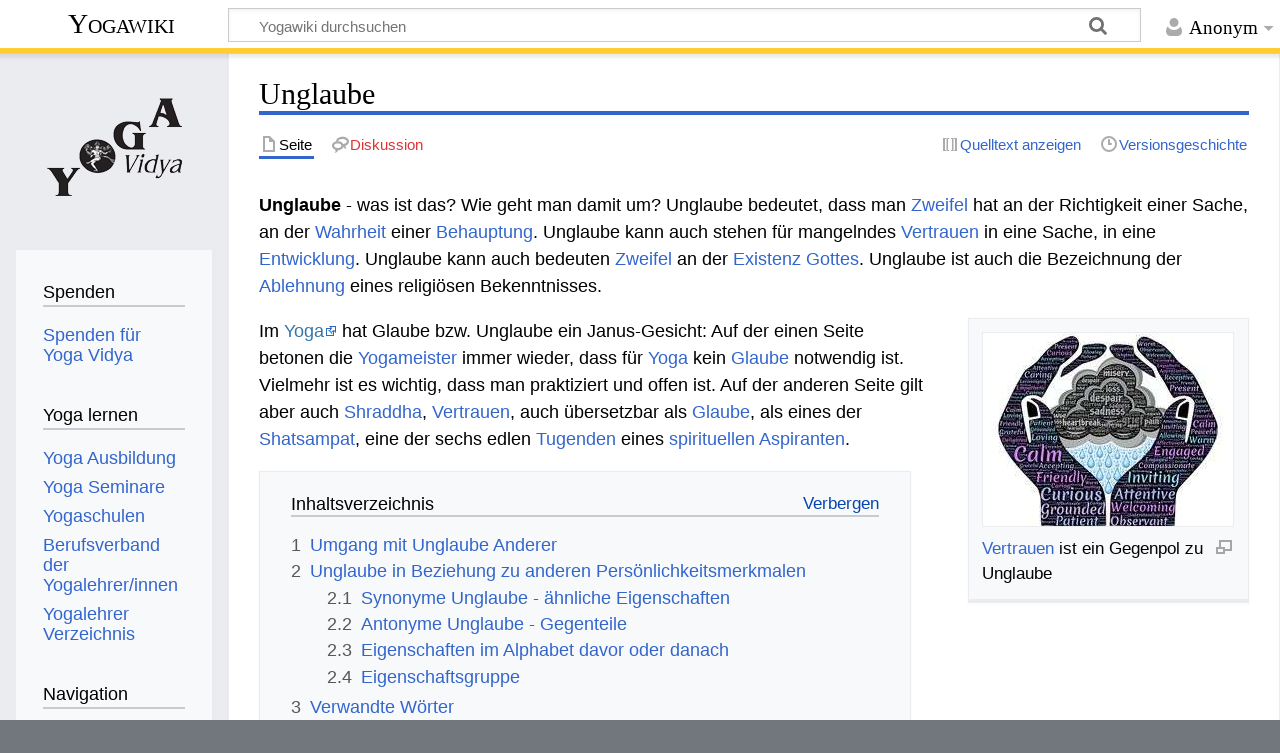

--- FILE ---
content_type: text/html; charset=UTF-8
request_url: https://wiki.yoga-vidya.de/Unglaube
body_size: 9294
content:
<!DOCTYPE html>
<html class="client-nojs" lang="de" dir="ltr">
<head>
<meta charset="UTF-8"/>
<title>Unglaube – Yogawiki</title>
<script>document.documentElement.className="client-js";RLCONF={"wgBreakFrames":false,"wgSeparatorTransformTable":[",\t.",".\t,"],"wgDigitTransformTable":["",""],"wgDefaultDateFormat":"dmy","wgMonthNames":["","Januar","Februar","März","April","Mai","Juni","Juli","August","September","Oktober","November","Dezember"],"wgRequestId":"a42d3d8d1e29d0b73ac4b0cf","wgCSPNonce":false,"wgCanonicalNamespace":"","wgCanonicalSpecialPageName":false,"wgNamespaceNumber":0,"wgPageName":"Unglaube","wgTitle":"Unglaube","wgCurRevisionId":1241575,"wgRevisionId":1241575,"wgArticleId":282950,"wgIsArticle":true,"wgIsRedirect":false,"wgAction":"view","wgUserName":null,"wgUserGroups":["*"],"wgCategories":["Seiten mit RSS-Feeds","Persönlichkeitsmerkmal","Schattenseiten und Laster","Big Five Offenheit niedrig","Schattenseitengruppe Misstrauen"],"wgPageContentLanguage":"de","wgPageContentModel":"wikitext","wgRelevantPageName":"Unglaube","wgRelevantArticleId":282950,"wgIsProbablyEditable":false,
"wgRelevantPageIsProbablyEditable":false,"wgRestrictionEdit":[],"wgRestrictionMove":[],"ev-youtube-config":{"class":"embedvideo-player","loading":"lazy","frameborder":0,"allow":"accelerometer; clipboard-write; encrypted-media; fullscreen; gyroscope; picture-in-picture; autoplay","modestbranding":1,"allowfullscreen":"true","width":640,"height":360}};RLSTATE={"site.styles":"ready","user.styles":"ready","user":"ready","user.options":"loading","ext.embedVideo.styles":"ready","skins.timeless":"ready"};RLPAGEMODULES=["ext.embedVideo.consent","site","mediawiki.page.ready","mediawiki.toc","skins.timeless.js","ext.embedVideo.overlay"];</script>
<script>(RLQ=window.RLQ||[]).push(function(){mw.loader.implement("user.options@12s5i",function($,jQuery,require,module){mw.user.tokens.set({"patrolToken":"+\\","watchToken":"+\\","csrfToken":"+\\"});});});</script>
<link rel="stylesheet" href="/load.php?lang=de&amp;modules=ext.embedVideo.styles%7Cskins.timeless&amp;only=styles&amp;skin=timeless"/>
<script async="" src="/load.php?lang=de&amp;modules=startup&amp;only=scripts&amp;raw=1&amp;skin=timeless"></script>
<!--[if IE]><link rel="stylesheet" href="/skins/Timeless/resources/IE9fixes.css?ffe73" media="screen"/><![endif]-->
<meta name="ResourceLoaderDynamicStyles" content=""/>
<link rel="stylesheet" href="/load.php?lang=de&amp;modules=site.styles&amp;only=styles&amp;skin=timeless"/>
<meta name="generator" content="MediaWiki 1.39.6"/>
<meta name="format-detection" content="telephone=no"/>
<meta name="viewport" content="width=device-width, initial-scale=1.0, user-scalable=yes, minimum-scale=0.25, maximum-scale=5.0"/>
<link rel="icon" href="/images/favicon.ico"/>
<link rel="search" type="application/opensearchdescription+xml" href="/opensearch_desc.php" title="Yogawiki (de)"/>
<link rel="EditURI" type="application/rsd+xml" href="https://wiki.yoga-vidya.de/api.php?action=rsd"/>
<link rel="alternate" type="application/atom+xml" title="Atom-Feed für „Yogawiki“" href="/index.php?title=Spezial:Letzte_%C3%84nderungen&amp;feed=atom"/>
<!-- Plausible -->
<script defer data-domain="wiki.yoga-vidya.de" src="https://plausible.io/js/script.js"></script>
</head>
<body class="mediawiki ltr sitedir-ltr mw-hide-empty-elt ns-0 ns-subject page-Unglaube rootpage-Unglaube skin-timeless action-view skin--responsive"><div id="mw-wrapper"><div id="mw-header-container" class="ts-container"><div id="mw-header" class="ts-inner"><div id="user-tools"><div id="personal"><h2><span>Anonym</span></h2><div id="personal-inner" class="dropdown"><div role="navigation" class="mw-portlet" id="p-personal" title="Benutzermenü" aria-labelledby="p-personal-label"><h3 id="p-personal-label" lang="de" dir="ltr">Nicht angemeldet</h3><div class="mw-portlet-body"><ul lang="de" dir="ltr"><li id="pt-login" class="mw-list-item"><a href="/index.php?title=Spezial:Anmelden&amp;returnto=Unglaube" title="Sich anzumelden wird gerne gesehen, ist jedoch nicht zwingend erforderlich. [o]" accesskey="o"><span>Anmelden</span></a></li></ul></div></div></div></div></div><div id="p-logo-text" class="mw-portlet" role="banner"><a id="p-banner" class="mw-wiki-title" href="/Hauptseite">Yogawiki</a></div><div class="mw-portlet" id="p-search"><h3 lang="de" dir="ltr"><label for="searchInput">Suche</label></h3><form action="/index.php" id="searchform"><div id="simpleSearch"><div id="searchInput-container"><input type="search" name="search" placeholder="Yogawiki durchsuchen" aria-label="Yogawiki durchsuchen" autocapitalize="sentences" title="Yogawiki durchsuchen [f]" accesskey="f" id="searchInput"/></div><input type="hidden" value="Spezial:Suche" name="title"/><input class="searchButton mw-fallbackSearchButton" type="submit" name="fulltext" title="Suche nach Seiten, die diesen Text enthalten" id="mw-searchButton" value="Suchen"/><input class="searchButton" type="submit" name="go" title="Gehe direkt zu der Seite mit genau diesem Namen, falls sie vorhanden ist." id="searchButton" value="Seite"/></div></form></div></div><div class="visualClear"></div></div><div id="mw-header-hack" class="color-bar"><div class="color-middle-container"><div class="color-middle"></div></div><div class="color-left"></div><div class="color-right"></div></div><div id="mw-header-nav-hack"><div class="color-bar"><div class="color-middle-container"><div class="color-middle"></div></div><div class="color-left"></div><div class="color-right"></div></div></div><div id="menus-cover"></div><div id="mw-content-container" class="ts-container"><div id="mw-content-block" class="ts-inner"><div id="mw-content-wrapper"><div id="mw-content"><div id="content" class="mw-body" role="main"><div class="mw-indicators">
</div>
<h1 id="firstHeading" class="firstHeading mw-first-heading"><span class="mw-page-title-main">Unglaube</span></h1><div id="bodyContentOuter"><div id="siteSub">Aus Yogawiki</div><div id="mw-page-header-links"><div role="navigation" class="mw-portlet tools-inline" id="p-namespaces" aria-labelledby="p-namespaces-label"><h3 id="p-namespaces-label" lang="de" dir="ltr">Namensräume</h3><div class="mw-portlet-body"><ul lang="de" dir="ltr"><li id="ca-nstab-main" class="selected mw-list-item"><a href="/Unglaube" title="Seiteninhalt anzeigen [c]" accesskey="c"><span>Seite</span></a></li><li id="ca-talk" class="new mw-list-item"><a href="/index.php?title=Diskussion:Unglaube&amp;action=edit&amp;redlink=1" rel="discussion" title="Diskussion zum Seiteninhalt (Seite nicht vorhanden) [t]" accesskey="t"><span>Diskussion</span></a></li></ul></div></div><div role="navigation" class="mw-portlet tools-inline" id="p-more" aria-labelledby="p-more-label"><h3 id="p-more-label" lang="de" dir="ltr">Mehr</h3><div class="mw-portlet-body"><ul lang="de" dir="ltr"><li id="ca-more" class="dropdown-toggle mw-list-item"><span>Mehr</span></li></ul></div></div><div role="navigation" class="mw-portlet tools-inline" id="p-views" aria-labelledby="p-views-label"><h3 id="p-views-label" lang="de" dir="ltr">Seitenaktionen</h3><div class="mw-portlet-body"><ul lang="de" dir="ltr"><li id="ca-view" class="selected mw-list-item"><a href="/Unglaube"><span>Lesen</span></a></li><li id="ca-viewsource" class="mw-list-item"><a href="/index.php?title=Unglaube&amp;action=edit" title="Diese Seite ist geschützt. Ihr Quelltext kann dennoch angesehen und kopiert werden. [e]" accesskey="e"><span>Quelltext anzeigen</span></a></li><li id="ca-history" class="mw-list-item"><a href="/index.php?title=Unglaube&amp;action=history" title="Frühere Versionen dieser Seite [h]" accesskey="h"><span>Versionsgeschichte</span></a></li></ul></div></div></div><div class="visualClear"></div><div id="bodyContent"><div id="contentSub"></div><div id="mw-content-text" class="mw-body-content mw-content-ltr" lang="de" dir="ltr"><div class="mw-parser-output"><p><b>Unglaube</b> - was ist das? Wie geht man damit um? Unglaube bedeutet, dass man <a href="/Zweifel" title="Zweifel">Zweifel</a> hat an der Richtigkeit einer Sache, an der <a href="/Wahrheit" title="Wahrheit">Wahrheit</a> einer <a href="/Behauptung" title="Behauptung">Behauptung</a>. Unglaube kann auch stehen für mangelndes <a href="/Vertrauen" title="Vertrauen">Vertrauen</a> in eine Sache, in eine <a href="/Entwicklung" title="Entwicklung">Entwicklung</a>. Unglaube kann auch bedeuten <a href="/Zweifel" title="Zweifel">Zweifel</a> an der <a href="/Existenz" title="Existenz">Existenz</a> <a href="/Gott" title="Gott">Gottes</a>. Unglaube ist auch die Bezeichnung der <a href="/Ablehnung" title="Ablehnung">Ablehnung</a> eines religiösen Bekenntnisses.
</p>
<div class="thumb tright"><div class="thumbinner" style="width:252px;"><a href="/Datei:Hand_Vertrauen.jpg" class="image"><img alt="" src="/images/thumb/b/b6/Hand_Vertrauen.jpg/250px-Hand_Vertrauen.jpg" decoding="async" width="250" height="193" class="thumbimage" srcset="/images/thumb/b/b6/Hand_Vertrauen.jpg/375px-Hand_Vertrauen.jpg 1.5x, /images/thumb/b/b6/Hand_Vertrauen.jpg/500px-Hand_Vertrauen.jpg 2x" /></a>  <div class="thumbcaption"><div class="magnify"><a href="/Datei:Hand_Vertrauen.jpg" class="internal" title="vergrößern"></a></div><a href="/Vertrauen" title="Vertrauen">Vertrauen</a> ist ein Gegenpol zu Unglaube</div></div></div>
<p>Im <a target="_blank" rel="noreferrer noopener" class="external text" href="https://www.yoga-vidya.de">Yoga</a> hat Glaube bzw. Unglaube ein Janus-Gesicht: Auf der einen Seite betonen die <a href="/Yoga_Meister" title="Yoga Meister">Yogameister</a> immer wieder, dass für <a href="/Yoga" title="Yoga">Yoga</a> kein <a href="/Glaube" title="Glaube">Glaube</a> notwendig ist. Vielmehr ist es wichtig, dass man praktiziert und offen ist. Auf der anderen Seite gilt aber auch <a href="/Shraddha" title="Shraddha">Shraddha</a>, <a href="/Vertrauen" title="Vertrauen">Vertrauen</a>, auch übersetzbar als <a href="/Glaube" title="Glaube">Glaube</a>, als eines der <a href="/Shatsampat" title="Shatsampat">Shatsampat</a>, eine der sechs edlen <a href="/Tugend" title="Tugend">Tugenden</a> eines <a href="/Spirituell" title="Spirituell">spirituellen</a> <a href="/Aspirant" title="Aspirant">Aspiranten</a>.
</p>
<div id="toc" class="toc" role="navigation" aria-labelledby="mw-toc-heading"><input type="checkbox" role="button" id="toctogglecheckbox" class="toctogglecheckbox" style="display:none" /><div class="toctitle" lang="de" dir="ltr"><h2 id="mw-toc-heading">Inhaltsverzeichnis</h2><span class="toctogglespan"><label class="toctogglelabel" for="toctogglecheckbox"></label></span></div>
<ul>
<li class="toclevel-1 tocsection-1"><a href="#Umgang_mit_Unglaube_Anderer"><span class="tocnumber">1</span> <span class="toctext">Umgang mit Unglaube Anderer</span></a></li>
<li class="toclevel-1 tocsection-2"><a href="#Unglaube_in_Beziehung_zu_anderen_Persönlichkeitsmerkmalen"><span class="tocnumber">2</span> <span class="toctext">Unglaube in Beziehung zu anderen Persönlichkeitsmerkmalen</span></a>
<ul>
<li class="toclevel-2 tocsection-3"><a href="#Synonyme_Unglaube_-_ähnliche_Eigenschaften"><span class="tocnumber">2.1</span> <span class="toctext">Synonyme Unglaube - ähnliche Eigenschaften</span></a></li>
<li class="toclevel-2 tocsection-4"><a href="#Antonyme_Unglaube_-_Gegenteile"><span class="tocnumber">2.2</span> <span class="toctext">Antonyme Unglaube - Gegenteile</span></a></li>
<li class="toclevel-2 tocsection-5"><a href="#Eigenschaften_im_Alphabet_davor_oder_danach"><span class="tocnumber">2.3</span> <span class="toctext">Eigenschaften im Alphabet davor oder danach</span></a></li>
<li class="toclevel-2 tocsection-6"><a href="#Eigenschaftsgruppe"><span class="tocnumber">2.4</span> <span class="toctext">Eigenschaftsgruppe</span></a></li>
</ul>
</li>
<li class="toclevel-1 tocsection-7"><a href="#Verwandte_Wörter"><span class="tocnumber">3</span> <span class="toctext">Verwandte Wörter</span></a></li>
<li class="toclevel-1 tocsection-8"><a href="#Siehe_auch"><span class="tocnumber">4</span> <span class="toctext">Siehe auch</span></a>
<ul>
<li class="toclevel-2 tocsection-9"><a href="#Selbsterfahrung,_Yoga_und_Psychotherapie_Yoga_Vidya_Seminare"><span class="tocnumber">4.1</span> <span class="toctext">Selbsterfahrung, Yoga und Psychotherapie Yoga Vidya Seminare</span></a></li>
<li class="toclevel-2 tocsection-10"><a href="#Weitere_Informationen_zu_Yoga_und_Meditation"><span class="tocnumber">4.2</span> <span class="toctext">Weitere Informationen zu Yoga und Meditation</span></a></li>
</ul>
</li>
</ul>
</div>

<h2><span class="mw-headline" id="Umgang_mit_Unglaube_Anderer">Umgang mit Unglaube Anderer</span></h2>
<p>Vielleicht bist du mit großer <a href="/Skepsis" title="Skepsis">Skepsis</a> konfrontiert. Für dich ist etwas sehr klar. Für Andere ist es nicht klar. Du wirst mit großer <a href="/Ungl%C3%A4ubigkeit" title="Ungläubigkeit">Ungläubigkeit</a> konfrontiert. Dich nervt das vielleicht. Aber sieh es als etwas Positives an. <a href="/Mensch" title="Mensch">Menschen</a> haben schon so oft an so vieles geglaubt und so vieles hat sich als unwahr erwiesen. Es ist gut, wenn <a href="/Mensch" title="Mensch">Menschen</a> eine gewisse <a href="/Skepsis" title="Skepsis">Skepsis</a> haben. Und wenn du von etwas überzeugt bist, dann sollte dein <a href="/Glaube" title="Glaube">Glaube</a> daran ausreichend fest sein, dass er auch mit Unglauben zurechtkommt. Und vielleicht tut eine gewisse <a href="/Skepsis" title="Skepsis">Skepsis</a> auch dir ganz gut.
</p>
<figure class="embedvideo" data-service="youtube" data-iframeconfig="{&quot;width&quot;:480,&quot;height&quot;:270,&quot;src&quot;:&quot;//www.youtube-nocookie.com/embed/hyKMxcMRlM8?autoplay=1&quot;}" style="width:480px"><!--
	--><span class="embedvideo-wrapper" style="height:270px"><div class="embedvideo-consent" data-show-privacy-notice="1"><!--
--><div class="embedvideo-overlay"><!--
	--><div class="embedvideo-loader" role="button"><!--
		--><div class="embedvideo-loader__fakeButton">Video laden</div><!--
		--><div class="embedvideo-loader__footer"><!--
			--><div class="embedvideo-loader__service">YouTube</div><!--
		--></div><!--
	--></div><!--
	--><div class="embedvideo-privacyNotice hidden"><!--
		--><div class="embedvideo-privacyNotice__content">YouTube sammelt möglicherweise persönliche Daten. <a href="https://www.youtube.com/howyoutubeworks/user-settings/privacy/" rel="nofollow,noopener" target="_blank" class="embedvideo-privacyNotice__link">Datenschutzrichtlinie</a></div><!--
		--><div class="embedvideo-privacyNotice__buttons"><!--
<p>			--><button class="embedvideo-privacyNotice__continue">Fortfahren</button><!--
			--><button class="embedvideo-privacyNotice__dismiss">Ausblenden</button><!--
</p>
		--></div><!--
	--></div><!--
--></div><!--
--></div></span>
</figure>
<h2><span id="Unglaube_in_Beziehung_zu_anderen_Pers.C3.B6nlichkeitsmerkmalen"></span><span class="mw-headline" id="Unglaube_in_Beziehung_zu_anderen_Persönlichkeitsmerkmalen">Unglaube in Beziehung zu anderen Persönlichkeitsmerkmalen</span></h2>
<p>Unglaube gehört zur Gruppe der <a href="/Pers%C3%B6nlichkeitsmerkmale" class="mw-redirect" title="Persönlichkeitsmerkmale">Persönlichkeitsmerkmale</a>, <a href="/Schattenseiten" title="Schattenseiten">Schattenseiten</a>, <a href="/Laster" title="Laster">Laster</a> und <a href="/Tugenden" class="mw-redirect" title="Tugenden">Tugenden</a>. Um dieses <a href="/Charaktermerkmal" title="Charaktermerkmal">Charaktermerkmal</a> besser zu verstehen, wollen wir es in Beziehung setzen mit anderen:
</p>
<h3><span id="Synonyme_Unglaube_-_.C3.A4hnliche_Eigenschaften"></span><span class="mw-headline" id="Synonyme_Unglaube_-_ähnliche_Eigenschaften">Synonyme Unglaube - ähnliche Eigenschaften</span></h3>
<p>Synonyme Unglaube sind zum Beispiel <i> Zweifel, Misstrauen, Skepsis, Argwohn, Gottesleugnung, Atheismus, Hinterfragung, Rationalität, Intellektualität </i>.
</p><p>Man kann die Synonyme in zwei Gruppen einteilen, solche mit positiver Konnotation und solche mit negativer Konnotation:
</p><p><b>Synonyme mit negativer Konnotation</b>
</p><p>Synonyme, die gemeinhin als negativ gedeutet werden, sind zum Beispiel
</p>
<ul><li><a href="/Zweifel" title="Zweifel">Zweifel</a>, <a href="/Misstrauen" title="Misstrauen">Misstrauen</a>, <a href="/Skepsis" title="Skepsis">Skepsis</a>, <a href="/Argwohn" title="Argwohn">Argwohn</a>, <a href="/index.php?title=Gottesleugnung&amp;action=edit&amp;redlink=1" class="new" title="Gottesleugnung (Seite nicht vorhanden)">Gottesleugnung</a>, <a href="/Atheismus" title="Atheismus">Atheismus</a>.</li></ul>
<p><b>Synonyme mit positiver Konnotation</b>
</p><p>Synonyme mit positiver Konnation können helfen, eine scheinbare Schattenseite auch positiv zu sehen. Synonyme mit positiver Konnotation sind zum Beispiel
</p>
<ul><li><a href="/index.php?title=Hinterfragung&amp;action=edit&amp;redlink=1" class="new" title="Hinterfragung (Seite nicht vorhanden)">Hinterfragung</a>, <a href="/Rationalit%C3%A4t" title="Rationalität">Rationalität</a>, <a href="/index.php?title=Intellektualit%C3%A4t&amp;action=edit&amp;redlink=1" class="new" title="Intellektualität (Seite nicht vorhanden)">Intellektualität</a></li></ul>
<h3><span class="mw-headline" id="Antonyme_Unglaube_-_Gegenteile">Antonyme Unglaube - Gegenteile</span></h3>
<p>Antonyme sind Gegenteile. Antonyme, also Gegenteile, von Unglaube sind zum Beispiel <i> Glaube, Frömmigkeit, Gottvertrauen, Leichtgläubigkeit, Opportunismus, Naivität </i>. Man kann auch die Antonyme, die Gegenteile, einteilen in solche mit positiver Konnotation und solche mit negativer Konnotation.
</p><p><b>Antonyme mit positiver Konnotation</b>
</p><p>Antonyme, also Gegenteile, zu einem Laster, einer Schattenseite, einer negativen Persönlichkeitseigenschaft, werden gemeinhin als Gegenpol interpretiert. Diese kann man kultivieren, um das Laster, die Schattenseite zu überwinden. Hier also einige Gegenpole zu Unglaube, die eine positive Konnotation haben:
</p>
<ul><li><a href="/Glaube" title="Glaube">Glaube</a>, <a href="/Fr%C3%B6mmigkeit" title="Frömmigkeit">Frömmigkeit</a>, <a href="/Gottvertrauen" title="Gottvertrauen">Gottvertrauen</a></li></ul>
<p><b>Antonyme mit negativer Konnotation</b>
</p><p>Nicht immer ist das Gegenteil einer Schattenseite, eines Lasters, gleich positiv. Hier einige Beispiele von Antonymen zu Unglaube, die aber auch nicht als so vorteilhaft angesehen werden:
</p>
<ul><li><a href="/Leichtgl%C3%A4ubigkeit" title="Leichtgläubigkeit">Leichtgläubigkeit</a>, <a href="/Opportunismus" title="Opportunismus">Opportunismus</a>, <a href="/Naivit%C3%A4t" title="Naivität">Naivität</a></li></ul>
<h3><span class="mw-headline" id="Eigenschaften_im_Alphabet_davor_oder_danach">Eigenschaften im Alphabet davor oder danach</span></h3>
<p>Hier einige Eigenschaften, die im Alphabet vor oder nach Unglaube stehen: 
</p>
<ul><li><a href="/Ungezogenheit" title="Ungezogenheit">Ungezogenheit</a></li>
<li><a href="/Ungez%C3%BCgeltheit" title="Ungezügeltheit">Ungezügeltheit</a></li>
<li><a href="/Ungl%C3%A4ubigkeit" title="Ungläubigkeit">Ungläubigkeit</a></li>
<li><a href="/Unglaubw%C3%BCrdigkeit" title="Unglaubwürdigkeit">Unglaubwürdigkeit</a></li></ul>
<h3><span class="mw-headline" id="Eigenschaftsgruppe">Eigenschaftsgruppe</span></h3>
<p>Unglaube kann gezählt werden zu folgenden beiden Eigenschaftsgruppen:
</p>
<ul><li><a href="/Big_Five" title="Big Five">Big Five</a> <b> <a href="/Offenheit" title="Offenheit">Offenheit</a> niedrig</b></li></ul>
<ul><li>Schattenseiten-Kategorie <b> <a href="/Misstrauen" title="Misstrauen">Misstrauen</a></b></li></ul>
<h2><span id="Verwandte_W.C3.B6rter"></span><span class="mw-headline" id="Verwandte_Wörter">Verwandte Wörter</span></h2>
<p>Verwandte Wörter zu Unglaube sind zum Beispiel das Adjektiv <a href="/Ungl%C3%A4ubig" title="Ungläubig">ungläubig</a>, das Verb <a href="/Glauben" title="Glauben">glauben</a>, sowie das Substantiv <a href="/index.php?title=Ungl%C3%A4ubiger&amp;action=edit&amp;redlink=1" class="new" title="Ungläubiger (Seite nicht vorhanden)">Ungläubiger</a>.
</p><p>Wer Unglaube hat, der ist ungläubig beziehungsweise ein Ungläubiger.
</p>
<h2><span class="mw-headline" id="Siehe_auch">Siehe auch</span></h2>
<ul><li><a href="/Tugend" title="Tugend">Tugend</a></li>
<li><a target="_blank" rel="noreferrer noopener" class="external text" href="https://tugenden.podcaster.de/">Tugenden Podcast</a> - Tipps zur Entwicklung von Tugenden und Positiven Eigenschaften</li>
<li><a target="_blank" rel="noreferrer noopener" class="external text" href="http://mein.yoga-vidya.de/video/video/listTagged?tag=vidya-vortr%C3%A4ge">Yoga Vorträge</a> - Inspirationen zu allen Aspekten von Yoga, Meditation, Persönlichkeitsentwicklung und Spiritualität</li>
<li><a target="_blank" rel="noreferrer noopener" class="external text" href="https://www.yoga-vidya.de/seminarhaus-shanti/">Seminarhaus</a></li>
<li><a target="_blank" rel="noreferrer noopener" class="external text" href="http://mein.yoga-vidya.de/profile/YogaVidyaKirtanheft">Kirtan</a></li></ul>
<h3><span id="Selbsterfahrung.2C_Yoga_und_Psychotherapie_Yoga_Vidya_Seminare"></span><span class="mw-headline" id="Selbsterfahrung,_Yoga_und_Psychotherapie_Yoga_Vidya_Seminare">Selbsterfahrung, Yoga und Psychotherapie Yoga Vidya Seminare</span></h3>
<p><b><a target="_blank" rel="noreferrer noopener" class="external text" href="https://www.yoga-vidya.de/seminare/interessengebiet/selbsterfahrung-psychotherapie-psychologie/">Seminare zum Thema Selbsterfahrung, Yoga und Psychotherapie</a>:</b>
</p>
<div class="mw-parser-output"><dl><dt><b><span class="plainlinks"><a target="_blank" rel="noreferrer noopener" class="external text" href="https://www.yoga-vidya.de/seminare/seminar/divine-mother-der-weibliche-weg-der-selbstverwirklichung-online-workshop-l260220-1/">20.02.2026 - 20.02.2026 Divine Mother - Der weibliche Weg der Selbstverwirklichung - Online Workshop</a></span></b></dt>
<dd><br />
                                            Uhrzeit: 18:00 – 21:00 Uhr<br />
<br />
Seit jeher haben göttlich-männliche Avatare und Rishis den Weg des Yoga geprägt und bestimmt. In diesem Work…</dd>
<dd>Shantyananda Newiger</dd>
<dt><b><span class="plainlinks"><a target="_blank" rel="noreferrer noopener" class="external text" href="https://www.yoga-vidya.de/seminare/seminar/luzides-traeumen-und-yoga-nidra-b260220-11/">20.02.2026 - 22.02.2026 Luzides Träumen und Yoga Nidra</a></span></b></dt>
<dd><br />
                                            Lerne in deinen Träumen aufzuwachen und die Kraft der Tiefenentspannung zu nutzen, um zu deinem authentischen Leben aufzuwachen.<br />
Was erwartet…</dd>
<dd>Maria Spangler</dd></dl>
</div> 
<h3><span class="mw-headline" id="Weitere_Informationen_zu_Yoga_und_Meditation">Weitere Informationen zu Yoga und Meditation</span></h3>
<ul><li><a target="_blank" rel="noreferrer noopener" class="external text" href="https://www.yoga-vidya.de/meditation/">Meditation</a> - Viele Infos und praktische Anleitungen</li>
<li><a target="_blank" rel="noreferrer noopener" class="external text" href="http://www.yoga-vidya.de/de/asana/">Yoga Übungen</a></li>
<li><a target="_blank" rel="noreferrer noopener" class="external text" href="https://www.yoga-vidya.de/center/">Yogaschulen und Yoga Zentren</a></li></ul>
<!-- 
NewPP limit report
Cached time: 20260121113208
Cache expiry: 3600
Reduced expiry: true
Complications: [show‐toc]
CPU time usage: 0.033 seconds
Real time usage: 0.035 seconds
Preprocessor visited node count: 97/1000000
Post‐expand include size: 26/2097152 bytes
Template argument size: 0/2097152 bytes
Highest expansion depth: 2/100
Expensive parser function count: 0/100
Unstrip recursion depth: 0/20
Unstrip post‐expand size: 2404/5000000 bytes
-->
<!--
Transclusion expansion time report (%,ms,calls,template)
100.00%    0.000      1 -total
-->

<!-- Saved in parser cache with key yogawiki_139:pcache:idhash:282950-0!canonical and timestamp 20260121113208 and revision id 1241575.
 -->
</div></div><div class="printfooter">
Abgerufen von „<a dir="ltr" href="https://wiki.yoga-vidya.de/index.php?title=Unglaube&amp;oldid=1241575">https://wiki.yoga-vidya.de/index.php?title=Unglaube&amp;oldid=1241575</a>“</div>
<div class="visualClear"></div></div></div></div></div><div id="content-bottom-stuff"><div id="catlinks" class="catlinks" data-mw="interface"><div id="mw-normal-catlinks" class="mw-normal-catlinks"><a href="/Spezial:Kategorien" title="Spezial:Kategorien">Kategorien</a>: <ul><li><a href="/Kategorie:Seiten_mit_RSS-Feeds" title="Kategorie:Seiten mit RSS-Feeds">Seiten mit RSS-Feeds</a></li><li><a href="/Kategorie:Pers%C3%B6nlichkeitsmerkmal" title="Kategorie:Persönlichkeitsmerkmal">Persönlichkeitsmerkmal</a></li><li><a href="/Kategorie:Schattenseiten_und_Laster" title="Kategorie:Schattenseiten und Laster">Schattenseiten und Laster</a></li><li><a href="/Kategorie:Big_Five_Offenheit_niedrig" title="Kategorie:Big Five Offenheit niedrig">Big Five Offenheit niedrig</a></li><li><a href="/Kategorie:Schattenseitengruppe_Misstrauen" title="Kategorie:Schattenseitengruppe Misstrauen">Schattenseitengruppe Misstrauen</a></li></ul></div></div></div></div><div id="mw-site-navigation"><div id="p-logo" class="mw-portlet" role="banner"><a class="mw-wiki-logo fallback" href="/Hauptseite" title="Hauptseite"></a></div><div id="site-navigation" class="sidebar-chunk"><h2><span>Navigation</span></h2><div class="sidebar-inner"><div role="navigation" class="mw-portlet" id="p-Spenden" aria-labelledby="p-Spenden-label"><h3 id="p-Spenden-label" lang="de" dir="ltr">Spenden</h3><div class="mw-portlet-body"><ul lang="de" dir="ltr"><li id="n-Spenden-für-Yoga-Vidya" class="mw-list-item"><a href="https://www.yoga-vidya.de/service/spenden/" target="_blank"><span>Spenden für Yoga Vidya</span></a></li></ul></div></div><div role="navigation" class="mw-portlet" id="p-Yoga_lernen" aria-labelledby="p-Yoga_lernen-label"><h3 id="p-Yoga_lernen-label" lang="de" dir="ltr">Yoga lernen</h3><div class="mw-portlet-body"><ul lang="de" dir="ltr"><li id="n-Yoga-Ausbildung" class="mw-list-item"><a href="https://www.yoga-vidya.de/ausbildung-weiterbildung/" target="_blank"><span>Yoga Ausbildung</span></a></li><li id="n-Yoga-Seminare" class="mw-list-item"><a href="https://www.yoga-vidya.de/seminare/" target="_blank"><span>Yoga Seminare</span></a></li><li id="n-Yogaschulen" class="mw-list-item"><a href="https://www.yoga-vidya.de/center/" target="_blank"><span>Yogaschulen</span></a></li><li id="n-Berufsverband-der-Yogalehrer/innen" class="mw-list-item"><a href="https://www.yoga-vidya.de/netzwerk/berufsverbaende/byv/byv-infos/" target="_blank"><span>Berufsverband der Yogalehrer/innen</span></a></li><li id="n-Yogalehrer-Verzeichnis" class="mw-list-item"><a href="https://www.yoga-vidya.de/netzwerk/berufsverbaende/byv/berufsverband-der-yogalehrerinnen-byv/yogalehrerverzeichnis/" target="_blank"><span>Yogalehrer Verzeichnis</span></a></li></ul></div></div><div role="navigation" class="mw-portlet" id="p-navigation" aria-labelledby="p-navigation-label"><h3 id="p-navigation-label" lang="de" dir="ltr">Navigation</h3><div class="mw-portlet-body"><ul lang="de" dir="ltr"><li id="n-mainpage-description" class="mw-list-item"><a href="/Hauptseite" title="Hauptseite besuchen [z]" accesskey="z"><span>Hauptseite</span></a></li><li id="n-portal" class="mw-list-item"><a href="/Yogawiki:Gemeinschaftsportal" title="Über das Projekt, was du tun kannst, wo was zu finden ist"><span>Gemeinschafts­portal</span></a></li><li id="n-currentevents" class="mw-list-item"><a href="/Yogawiki:Aktuelle_Ereignisse" title="Hintergrundinformationen zu aktuellen Ereignissen"><span>Aktuelle Ereignisse</span></a></li><li id="n-recentchanges" class="mw-list-item"><a href="/Spezial:Letzte_%C3%84nderungen" title="Liste der letzten Änderungen in diesem Wiki [r]" accesskey="r"><span>Letzte Änderungen</span></a></li><li id="n-randompage" class="mw-list-item"><a href="/Spezial:Zuf%C3%A4llige_Seite" title="Zufällige Seite aufrufen [x]" accesskey="x"><span>Zufällige Seite</span></a></li></ul></div></div></div></div><div id="site-tools" class="sidebar-chunk"><h2><span>Wikiwerkzeuge</span></h2><div class="sidebar-inner"><div role="navigation" class="mw-portlet" id="p-tb" aria-labelledby="p-tb-label"><h3 id="p-tb-label" lang="de" dir="ltr">Wikiwerkzeuge</h3><div class="mw-portlet-body"><ul lang="de" dir="ltr"><li id="t-specialpages" class="mw-list-item"><a href="/Spezial:Spezialseiten" title="Liste aller Spezialseiten [q]" accesskey="q"><span>Spezialseiten</span></a></li></ul></div></div></div></div></div><div id="mw-related-navigation"><div id="page-tools" class="sidebar-chunk"><h2><span>Seitenwerkzeuge</span></h2><div class="sidebar-inner"><div role="navigation" class="mw-portlet emptyPortlet" id="p-cactions" title="Weitere Optionen" aria-labelledby="p-cactions-label"><h3 id="p-cactions-label" lang="de" dir="ltr">Seitenwerkzeuge</h3><div class="mw-portlet-body"><ul lang="de" dir="ltr"></ul></div></div><div role="navigation" class="mw-portlet emptyPortlet" id="p-userpagetools" aria-labelledby="p-userpagetools-label"><h3 id="p-userpagetools-label" lang="de" dir="ltr">Benutzerseitenwerkzeuge</h3><div class="mw-portlet-body"><ul lang="de" dir="ltr"></ul></div></div><div role="navigation" class="mw-portlet" id="p-pagemisc" aria-labelledby="p-pagemisc-label"><h3 id="p-pagemisc-label" lang="de" dir="ltr">Mehr</h3><div class="mw-portlet-body"><ul lang="de" dir="ltr"><li id="t-whatlinkshere" class="mw-list-item"><a href="/Spezial:Linkliste/Unglaube" title="Liste aller Seiten, die hierher verlinken [j]" accesskey="j"><span>Links auf diese Seite</span></a></li><li id="t-recentchangeslinked" class="mw-list-item"><a href="/Spezial:%C3%84nderungen_an_verlinkten_Seiten/Unglaube" rel="nofollow" title="Letzte Änderungen an Seiten, die von hier verlinkt sind [k]" accesskey="k"><span>Änderungen an verlinkten Seiten</span></a></li><li id="t-print" class="mw-list-item"><a href="javascript:print();" rel="alternate" title="Druckansicht dieser Seite [p]" accesskey="p"><span>Druckversion</span></a></li><li id="t-permalink" class="mw-list-item"><a href="/index.php?title=Unglaube&amp;oldid=1241575" title="Dauerhafter Link zu dieser Seitenversion"><span>Permanenter Link</span></a></li><li id="t-info" class="mw-list-item"><a href="/index.php?title=Unglaube&amp;action=info" title="Weitere Informationen über diese Seite"><span>Seiten­­informationen</span></a></li><li id="t-pagelog" class="mw-list-item"><a href="/index.php?title=Spezial:Logbuch&amp;page=Unglaube"><span>Seitenlogbücher</span></a></li></ul></div></div></div></div><div id="catlinks-sidebar" class="sidebar-chunk"><h2><span>Kategorien</span></h2><div class="sidebar-inner"><div id="sidebar-normal-catlinks" class="mw-normal-catlinks"><div role="navigation" class="mw-portlet" id="p-normal-catlinks" aria-labelledby="p-normal-catlinks-label"><h3 id="p-normal-catlinks-label" lang="de" dir="ltr">Kategorien</h3><div class="mw-portlet-body"><ul><li><a href="/Kategorie:Seiten_mit_RSS-Feeds" title="Kategorie:Seiten mit RSS-Feeds">Seiten mit RSS-Feeds</a></li><li><a href="/Kategorie:Pers%C3%B6nlichkeitsmerkmal" title="Kategorie:Persönlichkeitsmerkmal">Persönlichkeitsmerkmal</a></li><li><a href="/Kategorie:Schattenseiten_und_Laster" title="Kategorie:Schattenseiten und Laster">Schattenseiten und Laster</a></li><li><a href="/Kategorie:Big_Five_Offenheit_niedrig" title="Kategorie:Big Five Offenheit niedrig">Big Five Offenheit niedrig</a></li><li><a href="/Kategorie:Schattenseitengruppe_Misstrauen" title="Kategorie:Schattenseitengruppe Misstrauen">Schattenseitengruppe Misstrauen</a></li></ul></div></div></div></div></div></div><div class="visualClear"></div></div></div><div id="mw-footer-container" class="mw-footer-container ts-container"><div id="mw-footer" class="mw-footer ts-inner" role="contentinfo" lang="de" dir="ltr"><ul id="footer-icons"><li id="footer-poweredbyico" class="footer-icons"><a href="https://www.mediawiki.org/" target="_blank"><img src="/resources/assets/poweredby_mediawiki_88x31.png" alt="Powered by MediaWiki" srcset="/resources/assets/poweredby_mediawiki_132x47.png 1.5x, /resources/assets/poweredby_mediawiki_176x62.png 2x" width="88" height="31" loading="lazy"/></a></li></ul><div id="footer-list"><ul id="footer-info"><li id="footer-info-lastmod"> Diese Seite wurde zuletzt am 29. Juli 2023 um 16:23 Uhr bearbeitet.</li><li id="footer-info-0">Diese Seite wurde bisher 4.555-mal abgerufen.</li></ul><ul id="footer-places"><li id="footer-places-privacy"><a href="/Yogawiki:Datenschutz">Datenschutz</a></li><li id="footer-places-about"><a href="/Yogawiki:%C3%9Cber_Yogawiki">Über Yogawiki</a></li><li id="footer-places-disclaimer"><a href="/Yogawiki:Impressum">Impressum</a></li></ul></div><div class="visualClear"></div></div></div></div><script>(RLQ=window.RLQ||[]).push(function(){mw.config.set({"wgPageParseReport":{"limitreport":{"cputime":"0.033","walltime":"0.035","ppvisitednodes":{"value":97,"limit":1000000},"postexpandincludesize":{"value":26,"limit":2097152},"templateargumentsize":{"value":0,"limit":2097152},"expansiondepth":{"value":2,"limit":100},"expensivefunctioncount":{"value":0,"limit":100},"unstrip-depth":{"value":0,"limit":20},"unstrip-size":{"value":2404,"limit":5000000},"timingprofile":["100.00%    0.000      1 -total"]},"cachereport":{"timestamp":"20260121113208","ttl":3600,"transientcontent":true}}});mw.config.set({"wgBackendResponseTime":131});});</script>
</body>
</html>